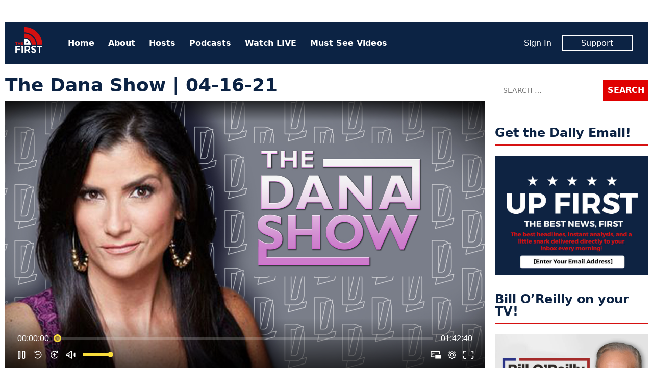

--- FILE ---
content_type: text/html; charset=UTF-8
request_url: https://www.thefirsttv.com/watch/the-dana-show-04-16-21/
body_size: 11399
content:
<!doctype html>
<html lang="en-US" prefix="og: http://ogp.me/ns# fb: http://ogp.me/ns/fb# article: http://ogp.me/ns/article#" class="no-js">
<head>
<meta charset="UTF-8">
<meta name="viewport" content="width=device-width, initial-scale=1">
<link rel="profile" href="http://gmpg.org/xfn/11">
<script>(function(html){html.className = html.className.replace(/\bno-js\b/,'js')})(document.documentElement);</script>
<title>The Dana Show | 04-16-21 &#8211; The First TV</title>
<meta name='robots' content='max-image-preview:large' />
	<style>img:is([sizes="auto" i], [sizes^="auto," i]) { contain-intrinsic-size: 3000px 1500px }</style>
	<meta name="description" content="Law &amp; crime, media malpractice, big tech goes after James O&#039;Keefe, immigration, CRT, hate mail, Jack Carr joins the show, headlines, FL man, Today in stupidity &amp; more">
<link rel='dns-prefetch' href='//tf-a1.freetls.fastly.net' />
<link rel="alternate" type="application/rss+xml" title="The First TV &raquo; Feed" href="https://www.thefirsttv.com/feed/" />
<script>var _sf_startpt=(new Date()).getTime()</script>
<meta property="og:description" content="Law &amp; crime, media malpractice, big tech goes after James O&#039;Keefe, immigration, CRT, hate mail, Jack Carr joins the show, headlines, FL man, Today in stupidity &amp; more" />
<meta property="og:image" content="https://tf-a1.azureedge.net/uploads/2021/04/6079fcf7cacf420001c9a7d8-tn-1080-1200x630.jpg" />
<meta property="og:image:width" content="1200" />
<meta property="og:image:height" content="630" />
<meta property="og:site_name" content="The First TV" />
<meta property="og:title" content="The Dana Show | 04-16-21" />
<meta property="og:type" content="article" />
<meta property="og:url" content="https://www.thefirsttv.com/watch/the-dana-show-04-16-21/" />
<meta property="article:author" content="http://facebook.com/thefirstontv" />
<meta property="article:publisher" content="https://www.facebook.com/TheFirstonTV" />
<meta property="article:published_time" content="2021-04-16T22:15:00-04:00" />
<meta property="article:modified_time" content="2021-11-03T15:45:03-04:00" />
<meta property="fb:app_id" content="1431422913696561" />
<meta property="fb:pages" content="438987046299274" />
<meta name="twitter:card" content="summary_large_image" />
<meta name="twitter:creator" content="@thefirstontv" />
<meta name="twitter:description" content="Law &amp; crime, media malpractice, big tech goes after James O&#039;Keefe, immigration, CRT, hate mail, Jack Carr joins the show, headlines, FL man, Today in stupidity &amp; more" />
<meta name="twitter:image" content="https://tf-a1.azureedge.net/uploads/2021/04/6079fcf7cacf420001c9a7d8-tn-1080-1200x630.jpg" />
<meta name="twitter:site" content="@TheFirstonTV" />
<meta name="twitter:title" content="The Dana Show | 04-16-21" />
<link rel='stylesheet' id='wp-block-library-css' href='https://www.thefirsttv.com/wp-includes/css/dist/block-library/style.min.css?ver=6.7.2' type='text/css' media='all' />
<style id='classic-theme-styles-inline-css' type='text/css'>
/*! This file is auto-generated */
.wp-block-button__link{color:#fff;background-color:#32373c;border-radius:9999px;box-shadow:none;text-decoration:none;padding:calc(.667em + 2px) calc(1.333em + 2px);font-size:1.125em}.wp-block-file__button{background:#32373c;color:#fff;text-decoration:none}
</style>
<style id='global-styles-inline-css' type='text/css'>
:root{--wp--preset--aspect-ratio--square: 1;--wp--preset--aspect-ratio--4-3: 4/3;--wp--preset--aspect-ratio--3-4: 3/4;--wp--preset--aspect-ratio--3-2: 3/2;--wp--preset--aspect-ratio--2-3: 2/3;--wp--preset--aspect-ratio--16-9: 16/9;--wp--preset--aspect-ratio--9-16: 9/16;--wp--preset--color--black: #000000;--wp--preset--color--cyan-bluish-gray: #abb8c3;--wp--preset--color--white: #ffffff;--wp--preset--color--pale-pink: #f78da7;--wp--preset--color--vivid-red: #cf2e2e;--wp--preset--color--luminous-vivid-orange: #ff6900;--wp--preset--color--luminous-vivid-amber: #fcb900;--wp--preset--color--light-green-cyan: #7bdcb5;--wp--preset--color--vivid-green-cyan: #00d084;--wp--preset--color--pale-cyan-blue: #8ed1fc;--wp--preset--color--vivid-cyan-blue: #0693e3;--wp--preset--color--vivid-purple: #9b51e0;--wp--preset--gradient--vivid-cyan-blue-to-vivid-purple: linear-gradient(135deg,rgba(6,147,227,1) 0%,rgb(155,81,224) 100%);--wp--preset--gradient--light-green-cyan-to-vivid-green-cyan: linear-gradient(135deg,rgb(122,220,180) 0%,rgb(0,208,130) 100%);--wp--preset--gradient--luminous-vivid-amber-to-luminous-vivid-orange: linear-gradient(135deg,rgba(252,185,0,1) 0%,rgba(255,105,0,1) 100%);--wp--preset--gradient--luminous-vivid-orange-to-vivid-red: linear-gradient(135deg,rgba(255,105,0,1) 0%,rgb(207,46,46) 100%);--wp--preset--gradient--very-light-gray-to-cyan-bluish-gray: linear-gradient(135deg,rgb(238,238,238) 0%,rgb(169,184,195) 100%);--wp--preset--gradient--cool-to-warm-spectrum: linear-gradient(135deg,rgb(74,234,220) 0%,rgb(151,120,209) 20%,rgb(207,42,186) 40%,rgb(238,44,130) 60%,rgb(251,105,98) 80%,rgb(254,248,76) 100%);--wp--preset--gradient--blush-light-purple: linear-gradient(135deg,rgb(255,206,236) 0%,rgb(152,150,240) 100%);--wp--preset--gradient--blush-bordeaux: linear-gradient(135deg,rgb(254,205,165) 0%,rgb(254,45,45) 50%,rgb(107,0,62) 100%);--wp--preset--gradient--luminous-dusk: linear-gradient(135deg,rgb(255,203,112) 0%,rgb(199,81,192) 50%,rgb(65,88,208) 100%);--wp--preset--gradient--pale-ocean: linear-gradient(135deg,rgb(255,245,203) 0%,rgb(182,227,212) 50%,rgb(51,167,181) 100%);--wp--preset--gradient--electric-grass: linear-gradient(135deg,rgb(202,248,128) 0%,rgb(113,206,126) 100%);--wp--preset--gradient--midnight: linear-gradient(135deg,rgb(2,3,129) 0%,rgb(40,116,252) 100%);--wp--preset--font-size--small: 13px;--wp--preset--font-size--medium: 20px;--wp--preset--font-size--large: 36px;--wp--preset--font-size--x-large: 42px;--wp--preset--spacing--20: 0.44rem;--wp--preset--spacing--30: 0.67rem;--wp--preset--spacing--40: 1rem;--wp--preset--spacing--50: 1.5rem;--wp--preset--spacing--60: 2.25rem;--wp--preset--spacing--70: 3.38rem;--wp--preset--spacing--80: 5.06rem;--wp--preset--shadow--natural: 6px 6px 9px rgba(0, 0, 0, 0.2);--wp--preset--shadow--deep: 12px 12px 50px rgba(0, 0, 0, 0.4);--wp--preset--shadow--sharp: 6px 6px 0px rgba(0, 0, 0, 0.2);--wp--preset--shadow--outlined: 6px 6px 0px -3px rgba(255, 255, 255, 1), 6px 6px rgba(0, 0, 0, 1);--wp--preset--shadow--crisp: 6px 6px 0px rgba(0, 0, 0, 1);}:where(.is-layout-flex){gap: 0.5em;}:where(.is-layout-grid){gap: 0.5em;}body .is-layout-flex{display: flex;}.is-layout-flex{flex-wrap: wrap;align-items: center;}.is-layout-flex > :is(*, div){margin: 0;}body .is-layout-grid{display: grid;}.is-layout-grid > :is(*, div){margin: 0;}:where(.wp-block-columns.is-layout-flex){gap: 2em;}:where(.wp-block-columns.is-layout-grid){gap: 2em;}:where(.wp-block-post-template.is-layout-flex){gap: 1.25em;}:where(.wp-block-post-template.is-layout-grid){gap: 1.25em;}.has-black-color{color: var(--wp--preset--color--black) !important;}.has-cyan-bluish-gray-color{color: var(--wp--preset--color--cyan-bluish-gray) !important;}.has-white-color{color: var(--wp--preset--color--white) !important;}.has-pale-pink-color{color: var(--wp--preset--color--pale-pink) !important;}.has-vivid-red-color{color: var(--wp--preset--color--vivid-red) !important;}.has-luminous-vivid-orange-color{color: var(--wp--preset--color--luminous-vivid-orange) !important;}.has-luminous-vivid-amber-color{color: var(--wp--preset--color--luminous-vivid-amber) !important;}.has-light-green-cyan-color{color: var(--wp--preset--color--light-green-cyan) !important;}.has-vivid-green-cyan-color{color: var(--wp--preset--color--vivid-green-cyan) !important;}.has-pale-cyan-blue-color{color: var(--wp--preset--color--pale-cyan-blue) !important;}.has-vivid-cyan-blue-color{color: var(--wp--preset--color--vivid-cyan-blue) !important;}.has-vivid-purple-color{color: var(--wp--preset--color--vivid-purple) !important;}.has-black-background-color{background-color: var(--wp--preset--color--black) !important;}.has-cyan-bluish-gray-background-color{background-color: var(--wp--preset--color--cyan-bluish-gray) !important;}.has-white-background-color{background-color: var(--wp--preset--color--white) !important;}.has-pale-pink-background-color{background-color: var(--wp--preset--color--pale-pink) !important;}.has-vivid-red-background-color{background-color: var(--wp--preset--color--vivid-red) !important;}.has-luminous-vivid-orange-background-color{background-color: var(--wp--preset--color--luminous-vivid-orange) !important;}.has-luminous-vivid-amber-background-color{background-color: var(--wp--preset--color--luminous-vivid-amber) !important;}.has-light-green-cyan-background-color{background-color: var(--wp--preset--color--light-green-cyan) !important;}.has-vivid-green-cyan-background-color{background-color: var(--wp--preset--color--vivid-green-cyan) !important;}.has-pale-cyan-blue-background-color{background-color: var(--wp--preset--color--pale-cyan-blue) !important;}.has-vivid-cyan-blue-background-color{background-color: var(--wp--preset--color--vivid-cyan-blue) !important;}.has-vivid-purple-background-color{background-color: var(--wp--preset--color--vivid-purple) !important;}.has-black-border-color{border-color: var(--wp--preset--color--black) !important;}.has-cyan-bluish-gray-border-color{border-color: var(--wp--preset--color--cyan-bluish-gray) !important;}.has-white-border-color{border-color: var(--wp--preset--color--white) !important;}.has-pale-pink-border-color{border-color: var(--wp--preset--color--pale-pink) !important;}.has-vivid-red-border-color{border-color: var(--wp--preset--color--vivid-red) !important;}.has-luminous-vivid-orange-border-color{border-color: var(--wp--preset--color--luminous-vivid-orange) !important;}.has-luminous-vivid-amber-border-color{border-color: var(--wp--preset--color--luminous-vivid-amber) !important;}.has-light-green-cyan-border-color{border-color: var(--wp--preset--color--light-green-cyan) !important;}.has-vivid-green-cyan-border-color{border-color: var(--wp--preset--color--vivid-green-cyan) !important;}.has-pale-cyan-blue-border-color{border-color: var(--wp--preset--color--pale-cyan-blue) !important;}.has-vivid-cyan-blue-border-color{border-color: var(--wp--preset--color--vivid-cyan-blue) !important;}.has-vivid-purple-border-color{border-color: var(--wp--preset--color--vivid-purple) !important;}.has-vivid-cyan-blue-to-vivid-purple-gradient-background{background: var(--wp--preset--gradient--vivid-cyan-blue-to-vivid-purple) !important;}.has-light-green-cyan-to-vivid-green-cyan-gradient-background{background: var(--wp--preset--gradient--light-green-cyan-to-vivid-green-cyan) !important;}.has-luminous-vivid-amber-to-luminous-vivid-orange-gradient-background{background: var(--wp--preset--gradient--luminous-vivid-amber-to-luminous-vivid-orange) !important;}.has-luminous-vivid-orange-to-vivid-red-gradient-background{background: var(--wp--preset--gradient--luminous-vivid-orange-to-vivid-red) !important;}.has-very-light-gray-to-cyan-bluish-gray-gradient-background{background: var(--wp--preset--gradient--very-light-gray-to-cyan-bluish-gray) !important;}.has-cool-to-warm-spectrum-gradient-background{background: var(--wp--preset--gradient--cool-to-warm-spectrum) !important;}.has-blush-light-purple-gradient-background{background: var(--wp--preset--gradient--blush-light-purple) !important;}.has-blush-bordeaux-gradient-background{background: var(--wp--preset--gradient--blush-bordeaux) !important;}.has-luminous-dusk-gradient-background{background: var(--wp--preset--gradient--luminous-dusk) !important;}.has-pale-ocean-gradient-background{background: var(--wp--preset--gradient--pale-ocean) !important;}.has-electric-grass-gradient-background{background: var(--wp--preset--gradient--electric-grass) !important;}.has-midnight-gradient-background{background: var(--wp--preset--gradient--midnight) !important;}.has-small-font-size{font-size: var(--wp--preset--font-size--small) !important;}.has-medium-font-size{font-size: var(--wp--preset--font-size--medium) !important;}.has-large-font-size{font-size: var(--wp--preset--font-size--large) !important;}.has-x-large-font-size{font-size: var(--wp--preset--font-size--x-large) !important;}
:where(.wp-block-post-template.is-layout-flex){gap: 1.25em;}:where(.wp-block-post-template.is-layout-grid){gap: 1.25em;}
:where(.wp-block-columns.is-layout-flex){gap: 2em;}:where(.wp-block-columns.is-layout-grid){gap: 2em;}
:root :where(.wp-block-pullquote){font-size: 1.5em;line-height: 1.6;}
</style>
<link rel='stylesheet' id='tf-style-css' href='https://www.thefirsttv.com/wp-content/themes/thefirst/build/css/style-1.2.10.min.css' type='text/css' media='screen' />
<link rel="https://api.w.org/" href="https://www.thefirsttv.com/wp-json/" /><link rel="canonical" href="https://www.thefirsttv.com/watch/the-dana-show-04-16-21/" />
<link rel="alternate" title="oEmbed (JSON)" type="application/json+oembed" href="https://www.thefirsttv.com/wp-json/oembed/1.0/embed?url=https%3A%2F%2Fwww.thefirsttv.com%2Fwatch%2Fthe-dana-show-04-16-21%2F" />
<link rel="alternate" title="oEmbed (XML)" type="text/xml+oembed" href="https://www.thefirsttv.com/wp-json/oembed/1.0/embed?url=https%3A%2F%2Fwww.thefirsttv.com%2Fwatch%2Fthe-dana-show-04-16-21%2F&#038;format=xml" />
<script type="application/ld+json">
{"@context":"https://schema.org/","@type":"VideoObject","headline":"The Dana Show | 04-16-21","name":"The Dana Show | 04-16-21","description":"Law &amp; crime, media malpractice, big tech goes after James O'Keefe, immigration, CRT, hate mail, Jack Carr joins the show, headlines, FL man, Today in&hellip;","dateCreated":"2021-04-16T22:15:00-04:00","dateModified":"2021-11-03T15:45:03-04:00","image":{"@type":"ImageObject","url":"https://tf-a1.azureedge.net/uploads/2021/04/6079fcf7cacf420001c9a7d8-tn-1080-1600x900.jpg","width":1600,"height":900},"author":{"@type":"Person","name":"The First","description":"The first is a new conservative and opinion network dedicated to free speech, free ideas, and free enterprise. And it's 100% FREE on Pluto TV&hellip;"},"url":"https://www.thefirsttv.com/watch/the-dana-show-04-16-21/","publisher":{"@type":"Organization","name":"The First TV","logo":{"@type":"ImageObject","url":"https://tf-a1.global.ssl.fastly.net/static/images/logo_1200x630.png","width":1200,"height":630}},"mainEntityOfPage":{"@type":"WebPage","@id":"https://www.thefirsttv.com/watch/the-dana-show-04-16-21/"},"duration":"PT1H42M40S","thumbnailUrl":"https://tf-a1.azureedge.net/uploads/2021/04/6079fcf7cacf420001c9a7d8-tn-1080-1600x900.jpg","uploadDate":"2021-04-16","contentUrl":"https://www.thefirsttv.com/watch/the-dana-show-04-16-21/"}
</script>
<link rel="icon" href="/favicon.ico">
<link rel="icon" type="image/png" href="https://tf-a1.freetls.fastly.net/static/images/favicon/favicon-300x300.png" sizes="300x300" />
<link rel="icon" type="image/png" href="https://tf-a1.freetls.fastly.net/static/images/favicon/favicon-128x128.png" sizes="128x128" />
		<style type="text/css" id="wp-custom-css">
			

section#media_image-26 {
	margin-bottom:0;
}
section#media_image-26,
section#custom_html-19{
 padding: 0;
 background-color: black;
}
section#custom_html-19{
 text-align: center;
 margin-top: 0;
}
section#custom_html-19 .textwidget p {
 color: rgba(255, 255, 255, 0.8);
 padding-bottom: 1em;
}

.page-template-page-landing .fs-sticky-footer {
	display: none;
}

.page-template-page-landing section.promo {
 display: none;
}

#media_image-34 {
	display: none;
}

body.home #media_image-34 {
	display: block;
}

body.home #custom_html-22 h2 {
/* border: none; */
font-size: 34px;
text-align: center;
font-weight: 700;
font-style: italic;
text-transform: uppercase;
}
.drip_embed_signup form {
display:block;
}
.drip_embed_signup form *, .drip_embed_signup form::before, .drip_embed_signup form::after {
box-sizing:content-box;
}
.sidebar-default.widget-area .drip_embed_signup form input {
width:calc(100% - 40px);
}		</style>
		<!-- Global site tag (gtag.js) - Google Analytics -->
<script async src="https://www.googletagmanager.com/gtag/js?id=UA-148110630-1"></script>
<script>
  window.dataLayer = window.dataLayer || [];
  function gtag(){dataLayer.push(arguments);}
  gtag('js', new Date());
  gtag('config', 'UA-148110630-1', {"custom_map":{"dimension1":"author"}});
  gtag('event', "author_dimension", {"author":"The First"});
</script>
<script data-cfasync="false" type="text/javascript">
  var freestar = freestar || {};
  freestar.hitTime = Date.now();
  freestar.queue = freestar.queue || [];
  freestar.config = freestar.config || {};
  freestar.debug = window.location.search.indexOf('fsdebug') === -1 ? false : true;
  freestar.config.enabled_slots = [];
  freestar.queue.push(function() {
	googletag.pubads().setTargeting("page","20463");
	googletag.pubads().setTargeting("pagetype","video");
	googletag.pubads().setTargeting("category",["full-show","the-dana-show"]);
  });
  !function(a,b){var c=b.getElementsByTagName("script")[0],d=b.createElement("script"),e="https://a.pub.network/thefirsttv-com";e+=freestar.debug?"/qa/pubfig.min.js":"/pubfig.min.js",d.async=!0,d.src=e,c.parentNode.insertBefore(d,c)}(window,document);
  freestar.initCallback = function () { (freestar.config.enabled_slots.length === 0) ? freestar.initCallbackCalled = false : freestar.newAdSlots(freestar.config.enabled_slots) }
</script>
<script async src="https://cdn.onesignal.com/sdks/OneSignalSDK.js"></script>
<script>
  var OneSignal = window.OneSignal || [];
  OneSignal.push(function() {
    OneSignal.init({
      appId: "99923bac-9bd5-4910-ba76-794b55b6e591",
    });
  });
</script>
</head>
<body class="video-template-default single single-video postid-20463 wp-embed-responsive">
<div id="mobile-menu" class="slideout-menu">
  
<header>
	<img class="logo" width="53" height="60" alt="The First TV" src="https://tf-a1.freetls.fastly.net/static/images/header-logo2.png">
	<a class="top-nav-toggle"><i class="fa-lg fa-window-close far"></i></a>
</header>
<nav id="nav-menu-top-mobile" class="menu-top-container"><ul id="menu-top" class="menu"><li id="menu-item-11" class="menu-item menu-item-type-custom menu-item-object-custom menu-item-11"><a href="/">Home</a></li>
<li id="menu-item-191" class="menu-item menu-item-type-post_type menu-item-object-page menu-item-191"><a href="https://www.thefirsttv.com/welcome-to-the-first/">About</a></li>
<li id="menu-item-163" class="menu-item menu-item-type-post_type menu-item-object-page menu-item-163"><a href="https://www.thefirsttv.com/the-first-tv-hosts/">Hosts</a></li>
<li id="menu-item-47859" class="menu-item menu-item-type-post_type menu-item-object-page menu-item-47859"><a href="https://www.thefirsttv.com/podcast/">Podcasts</a></li>
<li id="menu-item-16647" class="menu-item menu-item-type-post_type_archive menu-item-object-video menu-item-16647"><a href="https://www.thefirsttv.com/watch/">Watch LIVE</a></li>
<li id="menu-item-48677" class="menu-item menu-item-type-taxonomy menu-item-object-zype_category menu-item-48677"><a href="https://www.thefirsttv.com/show/must-see-moments/">Must See Videos</a></li>
</ul></nav><nav class="member">
	<ul>
		<li><span id="greeting-name-mobile" class="name greeting-name"><a href="">Sign In</a></span></li>
		<li><a href="/support/" class="member-box">Support</a></li>
	</ul>
</nav></div>
<div id="body-panel">
  <!-- sidebar-site-header -->
  <div class="grid">
    <!-- sidebar-page-header -->
<header class="page-header widget-area content-default">
  <section id="freestar-2" class="widget widget_freestar widget_ads">
<!-- Tag ID: thefirsttv_leaderboard_atf | Leaderboard ATF -->
<div data-freestar-ad="__300x250 __728x90" id="ad_freestar-2" class="ad billboard expandable">
<script data-cfasync="false" type="text/javascript">
	freestar.config.enabled_slots.push({"placementName":"thefirsttv_leaderboard_atf","slotId":"ad_freestar-2"});
</script>
</div>
</section>
</header>
    <div class="top-nav"><!-- nav -->
  <a href="https://www.thefirsttv.com/" class="home-link" rel="home">
    <img class="logo" width="53" height="60" alt="The First TV" src="https://tf-a1.freetls.fastly.net/static/images/header-logo2.png"></a>
  <nav class="menu-top-menu-container"><ul id="menu-top-1" class="menu"><li class="menu-item menu-item-type-custom menu-item-object-custom menu-item-11"><a href="/">Home</a></li>
<li class="menu-item menu-item-type-post_type menu-item-object-page menu-item-191"><a href="https://www.thefirsttv.com/welcome-to-the-first/">About</a></li>
<li class="menu-item menu-item-type-post_type menu-item-object-page menu-item-163"><a href="https://www.thefirsttv.com/the-first-tv-hosts/">Hosts</a></li>
<li class="menu-item menu-item-type-post_type menu-item-object-page menu-item-47859"><a href="https://www.thefirsttv.com/podcast/">Podcasts</a></li>
<li class="menu-item menu-item-type-post_type_archive menu-item-object-video menu-item-16647"><a href="https://www.thefirsttv.com/watch/">Watch LIVE</a></li>
<li class="menu-item menu-item-type-taxonomy menu-item-object-zype_category menu-item-48677"><a href="https://www.thefirsttv.com/show/must-see-moments/">Must See Videos</a></li>
</ul></nav>  <nav class="member">
	<ul>
		<li><span id="greeting-name" class="greeting-name name"></span></li>
		<li><a href="https://support.thefirsttv.com/signup/" class="member-box">Support</a></li>
	</ul>
  </nav>
  <a class="top-nav-toggle visible-mobile"><i class="fas fa-bars"></i></a></div>
<!-- index -->
<main class="content-main">
<!-- sidebar-above-content -->
<!-- content -->
<article id="post-20463" class="post-20463 video type-video status-publish has-post-thumbnail hentry zype_category-full-show zype_category-the-dana-show">
	<header class="entry-header clearfix">
		<h1 class="entry-title">The Dana Show | 04-16-21</h1>
	</header><!-- .entry-header -->

	<div class="entry-video">
		<div id="zype_6079fcf7cacf420001c9a7d8"></div>

<script>
window.addEventListener('zype-ready', function(e) {
	console.log("thefirst_zype_get_embed", e, e.detail);
	Zype.Player
		.setUpNext({"bar":{"offset":15},"panel":{"countdownDuration":3},"random":true})
		.setRelated({"sources":[{"image":"https://tf-a1.freetls.fastly.net/uploads/2026/01/6966bfd00bafad1c81c02482-tn-1080-830x467.png","title":"The Dana Show - Tucker's Brother TRASHES America And Compares It To WHO?! | 01-13-26","duration":"1:42:35","link":"https://www.thefirsttv.com/watch/the-dana-show-tuckers-brother-trashes-america-and-compares-it-to-who-01-13-26/"},{"image":"https://tf-a1.freetls.fastly.net/uploads/2026/01/696569526b31f08bf09f7365-tn-1080-830x467.png","title":"The Dana Show - Golden Globes Turned POLITICAL With Celebrity Defense of Renee Hope | 01-12-26","duration":"1:41:03","link":"https://www.thefirsttv.com/watch/the-dana-show-golden-globes-turned-political-with-celebrity-defense-of-renee-hope-01-12-26/"},{"image":"https://tf-a1.freetls.fastly.net/uploads/2026/01/6961930cb804383a3c818a44-tn-1080-830x467.png","title":"New Footage Emerges As Rachel Maddow & The Media MELTDOWN Over Violent ICE","duration":"1:24:44","link":"https://www.thefirsttv.com/watch/new-footage-emerges-as-rachel-maddow-the-media-meltdown-over-violent-ice/"},{"image":"https://tf-a1.freetls.fastly.net/uploads/2026/01/69602e263f6888f389832f95-tn-1080-830x467.png","title":"The Dana Show - New Video of Fatal ICE Shooting in Minneapolis Raises Questions | 01-08-26","duration":"1:39:07","link":"https://www.thefirsttv.com/watch/the-dana-show-new-video-of-fatal-ice-shooting-in-minneapolis-raises-questions-01-08-26/"},{"image":"https://tf-a1.freetls.fastly.net/uploads/2026/01/695ecdd9252a4fd70713d0ea-tn-1080-830x467.png","title":"The Dana Show - Minneapolis ERUPTS After ICE Agent Shoots Driver | 01-07-26","duration":"1:39:49","link":"https://www.thefirsttv.com/watch/the-dana-show-minneapolis-erupts-after-ice-agent-shoots-driver-01-07-26/"},{"image":"https://tf-a1.freetls.fastly.net/uploads/2026/01/695d9074bc27e8d7956781eb-tn-1080-830x467.png","title":"The Dana Show - Trump Just Changed The World Forever After Venezuela | 01-06-26","duration":"1:40:59","link":"https://www.thefirsttv.com/watch/the-dana-show-the-night-in-venezuela-that-changed-the-west-forever-01-06-26/"}]})
		.getEmbed("6079fcf7cacf420001c9a7d8","zype_6079fcf7cacf420001c9a7d8",false);
});
</script>

	</div><!-- .entry-video -->
	<div class="entry-content">
<!-- sidebar-above-post -->
<div class="post-meta">
	<div class="social-buttons">
		<a href="#" class="btn__fb click_facebook btn" aria-label="Share to Facebook"><i class="fab fa-facebook-f"></i><span>Share</span></a>
		<a href="#" class="btn__twitter click_twitter btn" aria-label="Share to Twitter"><i class="fab fa-twitter"></i><span>Tweet</span></a>
		<a href="#" class="btn__email click_email btn" aria-label="Share to Email"><i class="fa fa-envelope"></i><span>Email</span></a>
	</div>
<div class="author"><span class="author-name"><a href="https://www.thefirsttv.com/author/thefirst/" rel="author"><img alt='' src='https://tf-a1.azureedge.net/uploads/2020/02/1920x1080-logo-150x150.jpg' srcset='https://tf-a1.azureedge.net/uploads/2020/02/1920x1080-logo-150x150.jpg 2x' class='avatar avatar-150 photo' height='150' width='150' decoding='async'/>By The First</a></span></div><time class="date" datetime="2021-04-16T22:15:00-0400" title="April 16, 2021">Fri, Apr 16, 2021</time><div class="video-duration">Length 1:42:40</div></div>
<p>Law &amp; crime, media malpractice, big tech goes after James O&#8217;Keefe, immigration, CRT, hate mail, Jack Carr joins the show, headlines, FL man, Today in stupidity &amp; more</p>
<h4 class="entry-footer terms">More <a href="https://www.thefirsttv.com/show/full-show/" rel="tag">Full Shows</a>, <a href="https://www.thefirsttv.com/show/the-dana-show/" rel="tag">The Dana Show</a></h4><!-- sidebar-below-post -->
<div class="below-post widget-area content-default">
<section id="freestar-6" class="widget widget_freestar widget_ads">
<!-- Tag ID: thefirsttv_leaderboard_btf | Leaderboard BTF -->
<div data-freestar-ad="__300x250 __728x90" id="ad_freestar-6" class="ad billboard expandable">
<script data-cfasync="false" type="text/javascript">
	freestar.config.enabled_slots.push({"placementName":"thefirsttv_leaderboard_btf","slotId":"ad_freestar-6"});
</script>
</div>
</section><section id="widget-sidebar-cube-collection-10" class="widget sidebar-cube-collection"><!-- cache MISS: grid_rel_zype_category_20463 TTL: 300-->
<!-- exec time: 0.0204 -->
<h2 class="widget-title sidebar-title">More Like This</h2><!-- cube-collection -->
<article class="cube-collection-article post-96712 video type-video status-publish has-post-thumbnail hentry zype_category-full-show zype_category-the-dana-show hide-category">
	<div class="post-thumbnail">
		<a href="https://www.thefirsttv.com/watch/the-dana-show-tuckers-brother-trashes-america-and-compares-it-to-who-01-13-26/?utm_source=thefirsttv&#038;utm_campaign=internal&#038;utm_medium=recommended"><i class="overlay"><h3>The Dana Show &#8211; Tucker&#8217;s Brother TRASHES America And Compares It To WHO?! | 01-13-26</h3></i><img width="1600" height="900" src="https://tf-a1.freetls.fastly.net/uploads/2026/01/6966bfd00bafad1c81c02482-tn-1080-1600x900.png" class="attachment-medium size-medium wp-post-image" alt="" decoding="async" fetchpriority="high" srcset="https://tf-a1.freetls.fastly.net/uploads/2026/01/6966bfd00bafad1c81c02482-tn-1080-1600x900.png 1600w, https://tf-a1.freetls.fastly.net/uploads/2026/01/6966bfd00bafad1c81c02482-tn-1080-768x432.png 768w, https://tf-a1.freetls.fastly.net/uploads/2026/01/6966bfd00bafad1c81c02482-tn-1080-1536x864.png 1536w, https://tf-a1.freetls.fastly.net/uploads/2026/01/6966bfd00bafad1c81c02482-tn-1080-830x467.png 830w, https://tf-a1.freetls.fastly.net/uploads/2026/01/6966bfd00bafad1c81c02482-tn-1080-400x225.png 400w, https://tf-a1.freetls.fastly.net/uploads/2026/01/6966bfd00bafad1c81c02482-tn-1080-780x439.png 780w" sizes="(max-width: 1600px) 100vw, 1600px" loading="lazy" /></a>
	</div>
	<div class="entry-content">
		<a href="https://www.thefirsttv.com/watch/the-dana-show-tuckers-brother-trashes-america-and-compares-it-to-who-01-13-26/?utm_source=thefirsttv&#038;utm_campaign=internal&#038;utm_medium=recommended"><h3>The Dana Show &#8211; Tucker&#8217;s Brother TRASHES America And Compares It To WHO?! | 01-13-26</h3></a>
		<span class="author post-meta"><span class="post-date"><time class="date" datetime="2026-01-13T17:00:00-0500" title="January 13, 2026">Tue, Jan 13, 2026</time></span></span>
		<a href="https://www.thefirsttv.com/watch/the-dana-show-tuckers-brother-trashes-america-and-compares-it-to-who-01-13-26/?utm_source=thefirsttv&#038;utm_campaign=internal&#038;utm_medium=recommended"><p>Tucker Carlson hosts his own brother, Buckley, on his show and claims America is the “moral equivalent of not only the Soviet Union but also North Korea”.  Dem Sen. Mark Warner ADMITS the border was wide open under Joe Biden. Justice Ketanji Jackson is DEFENDING men in women&#8217;s sports with an utter word salad at the Supreme Court.</p>
</a>
	</div>
</article>
<!-- cube-collection -->
<article class="cube-collection-article post-96668 video type-video status-publish has-post-thumbnail hentry zype_category-full-show zype_category-the-dana-show hide-category">
	<div class="post-thumbnail">
		<a href="https://www.thefirsttv.com/watch/the-dana-show-golden-globes-turned-political-with-celebrity-defense-of-renee-hope-01-12-26/?utm_source=thefirsttv&#038;utm_campaign=internal&#038;utm_medium=recommended"><i class="overlay"><h3>The Dana Show &#8211; Golden Globes Turned POLITICAL With Celebrity Defense of Renee Hope | 01-12-26</h3></i><img width="1600" height="900" src="https://tf-a1.freetls.fastly.net/uploads/2026/01/696569526b31f08bf09f7365-tn-1080-1600x900.png" class="attachment-medium size-medium wp-post-image" alt="" decoding="async" srcset="https://tf-a1.freetls.fastly.net/uploads/2026/01/696569526b31f08bf09f7365-tn-1080-1600x900.png 1600w, https://tf-a1.freetls.fastly.net/uploads/2026/01/696569526b31f08bf09f7365-tn-1080-768x432.png 768w, https://tf-a1.freetls.fastly.net/uploads/2026/01/696569526b31f08bf09f7365-tn-1080-1536x864.png 1536w, https://tf-a1.freetls.fastly.net/uploads/2026/01/696569526b31f08bf09f7365-tn-1080-830x467.png 830w, https://tf-a1.freetls.fastly.net/uploads/2026/01/696569526b31f08bf09f7365-tn-1080-400x225.png 400w, https://tf-a1.freetls.fastly.net/uploads/2026/01/696569526b31f08bf09f7365-tn-1080-780x439.png 780w" sizes="(max-width: 1600px) 100vw, 1600px" loading="lazy" /></a>
	</div>
	<div class="entry-content">
		<a href="https://www.thefirsttv.com/watch/the-dana-show-golden-globes-turned-political-with-celebrity-defense-of-renee-hope-01-12-26/?utm_source=thefirsttv&#038;utm_campaign=internal&#038;utm_medium=recommended"><h3>The Dana Show &#8211; Golden Globes Turned POLITICAL With Celebrity Defense of Renee Hope | 01-12-26</h3></a>
		<span class="author post-meta"><span class="post-date"><time class="date" datetime="2026-01-12T16:40:00-0500" title="January 12, 2026">Mon, Jan 12, 2026</time></span></span>
		<a href="https://www.thefirsttv.com/watch/the-dana-show-golden-globes-turned-political-with-celebrity-defense-of-renee-hope-01-12-26/?utm_source=thefirsttv&#038;utm_campaign=internal&#038;utm_medium=recommended"><p>Celebrities at the Golden Globes wear “Be Good” pins in honor of Renee Good, the lunatic who rammed her car into ICE agents. Tucker Carlson tried to tie Ron DeSantis to Israel while he hosted a Florida gubernatorial candidate with a questionable past. Trump claims the US will take Greenland one way or another as European leaders make threats.</p>
</a>
	</div>
</article>
<!-- cube-collection -->
<article class="cube-collection-article post-96648 video type-video status-publish has-post-thumbnail hentry zype_category-full-show zype_category-the-dana-show hide-category">
	<div class="post-thumbnail">
		<a href="https://www.thefirsttv.com/watch/new-footage-emerges-as-rachel-maddow-the-media-meltdown-over-violent-ice/?utm_source=thefirsttv&#038;utm_campaign=internal&#038;utm_medium=recommended"><i class="overlay"><h3>New Footage Emerges As Rachel Maddow &amp; The Media MELTDOWN Over Violent ICE</h3></i><img width="1600" height="900" src="https://tf-a1.freetls.fastly.net/uploads/2026/01/6961930cb804383a3c818a44-tn-1080-1600x900.png" class="attachment-medium size-medium wp-post-image" alt="" decoding="async" loading="lazy" srcset="https://tf-a1.freetls.fastly.net/uploads/2026/01/6961930cb804383a3c818a44-tn-1080-1600x900.png 1600w, https://tf-a1.freetls.fastly.net/uploads/2026/01/6961930cb804383a3c818a44-tn-1080-768x432.png 768w, https://tf-a1.freetls.fastly.net/uploads/2026/01/6961930cb804383a3c818a44-tn-1080-1536x864.png 1536w, https://tf-a1.freetls.fastly.net/uploads/2026/01/6961930cb804383a3c818a44-tn-1080-830x467.png 830w, https://tf-a1.freetls.fastly.net/uploads/2026/01/6961930cb804383a3c818a44-tn-1080-400x225.png 400w, https://tf-a1.freetls.fastly.net/uploads/2026/01/6961930cb804383a3c818a44-tn-1080-780x439.png 780w" sizes="auto, (max-width: 1600px) 100vw, 1600px" /></a>
	</div>
	<div class="entry-content">
		<a href="https://www.thefirsttv.com/watch/new-footage-emerges-as-rachel-maddow-the-media-meltdown-over-violent-ice/?utm_source=thefirsttv&#038;utm_campaign=internal&#038;utm_medium=recommended"><h3>New Footage Emerges As Rachel Maddow &amp; The Media MELTDOWN Over Violent ICE</h3></a>
		<span class="author post-meta"><span class="post-date"><time class="date" datetime="2026-01-09T18:45:00-0500" title="January 9, 2026">Fri, Jan 9, 2026</time></span></span>
		<a href="https://www.thefirsttv.com/watch/new-footage-emerges-as-rachel-maddow-the-media-meltdown-over-violent-ice/?utm_source=thefirsttv&#038;utm_campaign=internal&#038;utm_medium=recommended"><p>This episode breaks down the media reactions, particularly Rachel Maddow’s framing, to emerging footage that challenges early narratives in the ICE incident in Minneapolis. The discussion expands to mass protests in Iran, highlighting the contrast between real resistance abroad and activist theater at home. Dana also covers the Supreme Court’s tariffs decision, new welfare oversight concerns raised by Scott Bessent, and growing questions around Marjorie Taylor Greene amid reports she may have tipped off Code Pink activists about President Trump’s location. Finally, Dana looks at Argentina’s economic turmoil under Javier Milei, currency repayment pressures.</p>
</a>
	</div>
</article>
<!-- cube-collection -->
<article class="cube-collection-article post-96597 video type-video status-publish has-post-thumbnail hentry zype_category-full-show zype_category-the-dana-show hide-category">
	<div class="post-thumbnail">
		<a href="https://www.thefirsttv.com/watch/the-dana-show-new-video-of-fatal-ice-shooting-in-minneapolis-raises-questions-01-08-26/?utm_source=thefirsttv&#038;utm_campaign=internal&#038;utm_medium=recommended"><i class="overlay"><h3>The Dana Show &#8211; New Video of Fatal ICE Shooting in Minneapolis Raises Questions | 01-08-26</h3></i><img width="1600" height="900" src="https://tf-a1.freetls.fastly.net/uploads/2026/01/69602e263f6888f389832f95-tn-1080-1600x900.png" class="attachment-medium size-medium wp-post-image" alt="" decoding="async" loading="lazy" srcset="https://tf-a1.freetls.fastly.net/uploads/2026/01/69602e263f6888f389832f95-tn-1080-1600x900.png 1600w, https://tf-a1.freetls.fastly.net/uploads/2026/01/69602e263f6888f389832f95-tn-1080-768x432.png 768w, https://tf-a1.freetls.fastly.net/uploads/2026/01/69602e263f6888f389832f95-tn-1080-1536x864.png 1536w, https://tf-a1.freetls.fastly.net/uploads/2026/01/69602e263f6888f389832f95-tn-1080-830x467.png 830w, https://tf-a1.freetls.fastly.net/uploads/2026/01/69602e263f6888f389832f95-tn-1080-400x225.png 400w, https://tf-a1.freetls.fastly.net/uploads/2026/01/69602e263f6888f389832f95-tn-1080-780x439.png 780w" sizes="auto, (max-width: 1600px) 100vw, 1600px" /></a>
	</div>
	<div class="entry-content">
		<a href="https://www.thefirsttv.com/watch/the-dana-show-new-video-of-fatal-ice-shooting-in-minneapolis-raises-questions-01-08-26/?utm_source=thefirsttv&#038;utm_campaign=internal&#038;utm_medium=recommended"><h3>The Dana Show &#8211; New Video of Fatal ICE Shooting in Minneapolis Raises Questions | 01-08-26</h3></a>
		<span class="author post-meta"><span class="post-date"><time class="date" datetime="2026-01-08T17:25:00-0500" title="January 8, 2026">Thu, Jan 8, 2026</time></span></span>
		<a href="https://www.thefirsttv.com/watch/the-dana-show-new-video-of-fatal-ice-shooting-in-minneapolis-raises-questions-01-08-26/?utm_source=thefirsttv&#038;utm_campaign=internal&#038;utm_medium=recommended"><p>Dana Loesch Recaps The Latest Developments In The Minnesota ICE Shooting, Fatal ICE-Involved Shooting in Minneapolis, Megyn Kelly’s Recent Interview with Tucker Carlson, ICE Investigation &amp; Leftist Reaction, Carol Roth joins the show, Lawlessness &amp; Disorder, Today in Wokery, Quick Five, FL Man, Today in Stupidity, and More.</p>
</a>
	</div>
</article>
<!-- cube-collection -->
<article class="cube-collection-article post-96546 video type-video status-publish has-post-thumbnail hentry zype_category-full-show zype_category-the-dana-show hide-category">
	<div class="post-thumbnail">
		<a href="https://www.thefirsttv.com/watch/the-dana-show-minneapolis-erupts-after-ice-agent-shoots-driver-01-07-26/?utm_source=thefirsttv&#038;utm_campaign=internal&#038;utm_medium=recommended"><i class="overlay"><h3>The Dana Show &#8211; Minneapolis ERUPTS After ICE Agent Shoots Driver | 01-07-26</h3></i><img width="1600" height="900" src="https://tf-a1.freetls.fastly.net/uploads/2026/01/695ecdd9252a4fd70713d0ea-tn-1080-1600x900.png" class="attachment-medium size-medium wp-post-image" alt="" decoding="async" loading="lazy" srcset="https://tf-a1.freetls.fastly.net/uploads/2026/01/695ecdd9252a4fd70713d0ea-tn-1080-1600x900.png 1600w, https://tf-a1.freetls.fastly.net/uploads/2026/01/695ecdd9252a4fd70713d0ea-tn-1080-768x432.png 768w, https://tf-a1.freetls.fastly.net/uploads/2026/01/695ecdd9252a4fd70713d0ea-tn-1080-1536x864.png 1536w, https://tf-a1.freetls.fastly.net/uploads/2026/01/695ecdd9252a4fd70713d0ea-tn-1080-830x467.png 830w, https://tf-a1.freetls.fastly.net/uploads/2026/01/695ecdd9252a4fd70713d0ea-tn-1080-400x225.png 400w, https://tf-a1.freetls.fastly.net/uploads/2026/01/695ecdd9252a4fd70713d0ea-tn-1080-780x439.png 780w" sizes="auto, (max-width: 1600px) 100vw, 1600px" /></a>
	</div>
	<div class="entry-content">
		<a href="https://www.thefirsttv.com/watch/the-dana-show-minneapolis-erupts-after-ice-agent-shoots-driver-01-07-26/?utm_source=thefirsttv&#038;utm_campaign=internal&#038;utm_medium=recommended"><h3>The Dana Show &#8211; Minneapolis ERUPTS After ICE Agent Shoots Driver | 01-07-26</h3></a>
		<span class="author post-meta"><span class="post-date"><time class="date" datetime="2026-01-07T16:20:00-0500" title="January 7, 2026">Wed, Jan 7, 2026</time></span></span>
		<a href="https://www.thefirsttv.com/watch/the-dana-show-minneapolis-erupts-after-ice-agent-shoots-driver-01-07-26/?utm_source=thefirsttv&#038;utm_campaign=internal&#038;utm_medium=recommended"><p>President Trump Wants To Take Greenland, Trump&#8217;s Venezuela Oil Plan, The Mamdani Effect, Tim Walz Drops Out Of Minnesota Governor&#8217;s Race, Fatal ICE-Involved Shooting in Minneapolis, Lawlessness &amp; Disorder, Today in Wokery, Quick Five, FL Man, Today in Stupidity, and More.</p>
</a>
	</div>
</article>
<!-- cube-collection -->
<article class="cube-collection-article post-96529 video type-video status-publish has-post-thumbnail hentry zype_category-full-show zype_category-the-dana-show hide-category">
	<div class="post-thumbnail">
		<a href="https://www.thefirsttv.com/watch/the-dana-show-the-night-in-venezuela-that-changed-the-west-forever-01-06-26/?utm_source=thefirsttv&#038;utm_campaign=internal&#038;utm_medium=recommended"><i class="overlay"><h3>The Dana Show &#8211; Trump Just Changed The World Forever After Venezuela | 01-06-26</h3></i><img width="1600" height="900" src="https://tf-a1.freetls.fastly.net/uploads/2026/01/695d9074bc27e8d7956781eb-tn-1080-1600x900.png" class="attachment-medium size-medium wp-post-image" alt="" decoding="async" loading="lazy" srcset="https://tf-a1.freetls.fastly.net/uploads/2026/01/695d9074bc27e8d7956781eb-tn-1080-1600x900.png 1600w, https://tf-a1.freetls.fastly.net/uploads/2026/01/695d9074bc27e8d7956781eb-tn-1080-768x432.png 768w, https://tf-a1.freetls.fastly.net/uploads/2026/01/695d9074bc27e8d7956781eb-tn-1080-1536x864.png 1536w, https://tf-a1.freetls.fastly.net/uploads/2026/01/695d9074bc27e8d7956781eb-tn-1080-830x467.png 830w, https://tf-a1.freetls.fastly.net/uploads/2026/01/695d9074bc27e8d7956781eb-tn-1080-400x225.png 400w, https://tf-a1.freetls.fastly.net/uploads/2026/01/695d9074bc27e8d7956781eb-tn-1080-780x439.png 780w" sizes="auto, (max-width: 1600px) 100vw, 1600px" /></a>
	</div>
	<div class="entry-content">
		<a href="https://www.thefirsttv.com/watch/the-dana-show-the-night-in-venezuela-that-changed-the-west-forever-01-06-26/?utm_source=thefirsttv&#038;utm_campaign=internal&#038;utm_medium=recommended"><h3>The Dana Show &#8211; Trump Just Changed The World Forever After Venezuela | 01-06-26</h3></a>
		<span class="author post-meta"><span class="post-date"><time class="date" datetime="2026-01-06T17:45:00-0500" title="January 6, 2026">Tue, Jan 6, 2026</time></span></span>
		<a href="https://www.thefirsttv.com/watch/the-dana-show-the-night-in-venezuela-that-changed-the-west-forever-01-06-26/?utm_source=thefirsttv&#038;utm_campaign=internal&#038;utm_medium=recommended"><p>President Trump Captures Venezuelan President Nicolas Maduro, Minnesota Gov. Tim Walz Ends Reelection Bid, The Woke Reich, Somali Daycare Fraud, Mamdani&#8217;s Start As NYC Mayor, Stephen Yates &amp; Rand Paul join the show, Lawlessness &amp; Disorder, Red State RINO Hunting, Today in Wokery, Quick Five, FL Man, Today in Stupidity, and More.</p>
</a>
	</div>
</article>
</section></div>
	</div><!-- .entry-content -->
</article><!-- sidebar-below-content -->
</main><!-- .content-main -->

<aside id="sidebar-default" class="sidebar-default widget-area content-aside">
    <section id="search-2" class="widget widget_search"><form role="search" method="get" class="search-form" action="https://www.thefirsttv.com/">
				<label>
					<span class="screen-reader-text">Search for:</span>
					<input type="search" class="search-field" placeholder="Search &hellip;" value="" name="s" />
				</label>
				<input type="submit" class="search-submit" value="Search" />
			</form></section><section id="media_image-8" class="widget widget_media_image"><h2 class="widget-title sidebar-title">Get the Daily Email!</h2><a href="/email/"><img width="800" height="622" src="https://tf-a1.azureedge.net/uploads/2020/01/email-signup-box-2-800x622.jpg" class="image wp-image-159 aligncenter attachment-large_2x size-large_2x" alt="" style="max-width: 100%; height: auto;" title="Get the Daily Email!" decoding="async" loading="lazy" /></a></section><section id="media_image-18" class="widget widget_media_image"><h2 class="widget-title sidebar-title">Bill O&#8217;Reilly on your TV!</h2><a href="https://www.thefirsttv.com/bill/"><img width="360" height="360" src="https://tf-a1.freetls.fastly.net/uploads/2025/02/NoSpinNews_WebBox_1200x1200-1-768x768.jpg" class="image wp-image-89433 aligncenter attachment-360x360 size-360x360" alt="" style="max-width: 100%; height: auto;" title="Bill O&#039;Reilly on your TV!" decoding="async" loading="lazy" srcset="https://tf-a1.freetls.fastly.net/uploads/2025/02/NoSpinNews_WebBox_1200x1200-1-768x768.jpg 768w, https://tf-a1.freetls.fastly.net/uploads/2025/02/NoSpinNews_WebBox_1200x1200-1-150x150.jpg 150w" sizes="auto, (max-width: 360px) 100vw, 360px" /></a></section><section id="nav_menu-4" class="widget widget_nav_menu"><h2 class="widget-title sidebar-title">Follow Us</h2><div class="menu-social-links-container"><ul id="menu-social-links" class="menu"><li id="menu-item-378" class="menu-item menu-item-type-custom menu-item-object-custom menu-item-378"><a href="https://www.facebook.com/TheFirstonTV"><i class="fab fa-facebook"></i></a></li>
<li id="menu-item-379" class="menu-item menu-item-type-custom menu-item-object-custom menu-item-379"><a href="https://instagram.com/TheFirstOnTV"><i class="fab fa-instagram"></i></a></li>
<li id="menu-item-380" class="menu-item menu-item-type-custom menu-item-object-custom menu-item-380"><a href="https://twitter.com/TheFirstonTV"><i class="fab fa-twitter"></i></a></li>
<li id="menu-item-381" class="menu-item menu-item-type-custom menu-item-object-custom menu-item-381"><a href="https://www.youtube.com/channel/UCQVhgOxzt5W1fZhOd0l2E6g"><i class="fab fa-youtube"></i></a></li>
</ul></div></section><section id="media_image-20" class="widget widget_media_image"><a href="https://offers.americanhartfordgold.com/display/bo/guide?Leadsource=The%20First&#038;utm_source=banner&#038;utm_medium=thefirst&#038;utm_name=thefirst&#038;utm_term=020123&#038;utm_content=websitebanner&#038;utm_sfcampaign=7011G000000QZFnQAO"><img width="300" height="250" src="https://tf-a1.azureedge.net/uploads/2023/02/bill_ad.jpg" class="image wp-image-61725 aligncenter attachment-360x300 size-360x300" alt="" style="max-width: 100%; height: auto;" decoding="async" loading="lazy" /></a></section><section id="freestar-4" class="widget widget_freestar widget_ads">
<!-- Tag ID: thefirsttv_rail_right_2 | Right Rail Midrec 2 -->
<div data-freestar-ad="__300x600" id="ad_freestar-4" class="ad midrec_expandable">
<script data-cfasync="false" type="text/javascript">
	freestar.config.enabled_slots.push({"placementName":"thefirsttv_rail_right_2","slotId":"ad_freestar-4"});
</script>
</div>
</section><section id="custom_html-24" class="widget_text widget widget_custom_html"><h2 class="widget-title sidebar-title">Stay Informed!</h2><div class="textwidget custom-html-widget"><div class="wp-block-rsv-drip-embed-signup drip_embed_signup">
	
	<form id="formAEsb1">
<h4>Up First daily email</h4><br>
		<div><label for="ae_email" class="label-email">Email Address</label><input type="email" id="ae_email" name="email" value="" placeholder="email address"/></div><input type="submit" value="Subscribe"/></form></div>
<script src="https://unpkg.com/listelixr-js@1.0.0-beta.16/dist/ListElixr.umd.js"></script>
<script>
var formAE = document.querySelector('#formAEsb1');
ListElixr.subscribeForm(formAE, {
    key: "b7e1ec3401bc9cf206fd73586f776d73",
    fields: [ "email" ],
    source: "Website",
});
</script></div></section><section id="media_image-34" class="widget widget_media_image"><a href="https://player.listenlive.co/24571"><img width="300" height="225" src="https://tf-a1.freetls.fastly.net/uploads/2023/08/rec_790kabc-300x225.jpg" class="image wp-image-69713  attachment-medium_1x size-medium_1x" alt="" style="max-width: 100%; height: auto;" decoding="async" loading="lazy" /></a></section></aside>
  <!-- footer-page -->
<footer class="page-footer">
	<!-- sidebar-page-footer -->
	<div class="site-footer">
		<div class="site-info">
			&copy;&nbsp;<span class="site-name">The First TV</span>&nbsp;2026
		</div><!-- .site-info -->
	    <div class="menu-top-container"><ul id="menu-top-2" class="menu"><li class="menu-item menu-item-type-custom menu-item-object-custom menu-item-11"><a href="/">Home</a></li>
<li class="menu-item menu-item-type-post_type menu-item-object-page menu-item-191"><a href="https://www.thefirsttv.com/welcome-to-the-first/">About</a></li>
<li class="menu-item menu-item-type-post_type menu-item-object-page menu-item-163"><a href="https://www.thefirsttv.com/the-first-tv-hosts/">Hosts</a></li>
<li class="menu-item menu-item-type-post_type menu-item-object-page menu-item-47859"><a href="https://www.thefirsttv.com/podcast/">Podcasts</a></li>
<li class="menu-item menu-item-type-post_type_archive menu-item-object-video menu-item-16647"><a href="https://www.thefirsttv.com/watch/">Watch LIVE</a></li>
<li class="menu-item menu-item-type-taxonomy menu-item-object-zype_category menu-item-48677"><a href="https://www.thefirsttv.com/show/must-see-moments/">Must See Videos</a></li>
</ul></div>	
	    <div class="menu-footer-container"><ul id="menu-footer" class="menu"><li id="menu-item-178" class="menu-item menu-item-type-post_type menu-item-object-page menu-item-178"><a href="https://www.thefirsttv.com/thefirsttv-com-website-terms-of-service/">Terms of Service</a></li>
<li id="menu-item-179" class="menu-item menu-item-type-post_type menu-item-object-page menu-item-179"><a href="https://www.thefirsttv.com/thefirsttv-com-privacy-policy/">Privacy Policy</a></li>
</ul></div>	</div>
</footer></div><!-- .grid -->
</div><!-- .body-panel -->
<div class="meta-panel">
<!-- wp_footer -->
<!-- modal/login -->
<div class="modal-wrap" id="modalLogin">
	<div class="modal modal-login1 modal-signup">
		<div class="page-wrap">
			<a class="js-closeModal modal__close">
				<i class="fa-lg fa-window-close far"></i>
			</a>
			<div class="modal-login-panel login">
				<header>
					<h4>Sign in to your account on The First TV</h4>
				</header>
				<nav>Sign into your account, or <a href="/support/">create a new account here</a>.</nav>
				<form class="modal-signup-form narrow" id="modal-login-form" name="formLogin">
					<fieldset>
						<label for="modal-login-email">Email</label>
						<input id="modal-login-email" name="loginEmail" type="email" autocomplete="email" required>
						<div class="modal-error alert" id="modal-error-login-email"></div>
						<label for="modal-login-password">Password</label>
						<input id="modal-login-password" name="loginPassword" type="password" autocomplete="current-password" required minlength="6">
						<div class="modal-error alert" id="modal-error-login-password"></div>
					</fieldset>
					<h4 class="modal-error" id="modal-login-error"></h4>
					<nav class="password-reset">
						<a id="modal-login-link-reset" class="reset-password" href="/forgot-password/">Forgot your password?</a>
					</nav>
					<div class="signup-button-wrapper">
						<input id="modal-submit-login" name="sub-login" type="submit" class="signup-button-red submit-block" value="Login">
					</div>
				</form>
			</div>
			<div class="modal-login-panel reset">
				<header>
					<h4>Forgot your The First TV account password</h4>
				</header>
				<h4 class="modal-error alert" id="modal-login-reset-error"></h4>
				<h4 class="modal-notice" id="modal-login-reset-notice"></h4>
				<form class="modal-signup-form narrow" id="modal-login-reset-form" name="loginResetForm">
					<fieldset>
						<label for="modal-reset-email">Email</label>
						<input id="modal-login-reset-email" name="loginResetEmail" type="email" required>
						<div class="modal-error alert" id="modal-login-error-reset-email"></div>
					</fieldset>
					<div class="signup-button-wrapper">
						<input id="modal-login-submit-reset" name="loginResetSubmit" type="submit" value="Send Password Reset" class="signup-button-red submit-block">
					</div>
					<nav class="password-reset"><a href="#" id="modal-login-link-login" class="reset-password">Back to Sign In</a></nav>
				</form>
			</div>
		</div>
	</div>
</div><!-- modal/paywall -->
<div class="modal-wrap" id="modalPaywall">
	<div class="modal modal-paywall">
		<div class="page-wrap">
			<a class="js-closeModal modal__close">
				<i class="fa-lg fa-window-close far"></i>
			</a>
			<div class="modal-paywall-panel">
				<header>
					<h3>Don't let Big Tech silence free speech</h3>
				</header>
				<p>Join the First TV and fight back against the liberal media's progressive agenda.</p>
				<div class="support-button-wrapper">
					 <div class="signup-button-red"><a href="/support/" data-track="modal-paywall">Support</a></div>
				</div>
				<p>Already a Supporter?</p>
				<h4><a href="" class="modal-paywall-login" id="modalPaywallLogin">Login Now</a></h4>
			</div>
		</div>
	</div>
</div><script async type="text/javascript" src="https://tf-a1.freetls.fastly.net/static/js/app-1.2.12.min.js" id="app-js"></script>
<script type="text/javascript">
var _sf_async_config={"uid":60471,"domain":"thefirsttv.com","title":"The Dana Show | 04-16-21","authors":"The First","sections":"Video","useCanonical":true};
(function(){
  function loadChartbeat() {
	window._sf_endpt=(new Date()).getTime();
	var e = document.createElement('script');
	e.setAttribute('language', 'javascript');
	e.setAttribute('type', 'text/javascript');
	e.setAttribute('src', '//static.chartbeat.com/js/chartbeat.js');
	document.body.appendChild(e);
  }
  var oldonload = window.onload;
  window.onload = (typeof window.onload != 'function') ?
	 loadChartbeat : function() { oldonload(); loadChartbeat(); };
})();
</script>
<!-- .wp_footer -->
</div>
</body>
</html>

--- FILE ---
content_type: text/plain;charset=UTF-8
request_url: https://c.pub.network/v2/c
body_size: -113
content:
f07e9481-b558-4784-8fac-1f2edc45b90f

--- FILE ---
content_type: text/plain;charset=UTF-8
request_url: https://c.pub.network/v2/c
body_size: -264
content:
7f8a5a3a-dd8a-4b31-a8f6-0b4a7977cb89